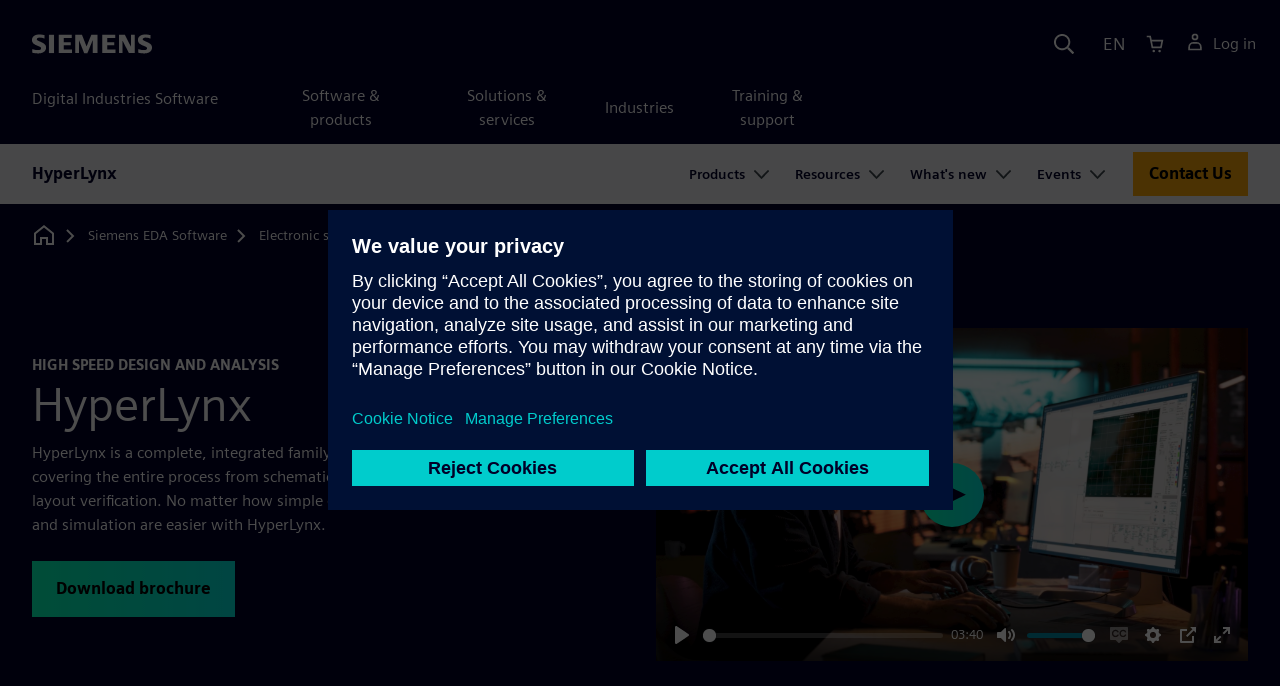

--- FILE ---
content_type: text/html
request_url: https://eda.sw.siemens.com/en-US/pcb/hyperlynx/
body_size: 13729
content:
<!doctype html>
<html lang="en">
  <head>
    
    
    <link rel="preconnect" href="https://static.sw.cdn.siemens.com" /><link rel="dns-prefetch" href="https://static.sw.cdn.siemens.com" /><link rel="preconnect" href="https://images.sw.cdn.siemens.com/" /><link rel="dns-prefetch" href="https://images.sw.cdn.siemens.com/" /><link rel="icon" type="image/svg+xml" href="/img/favicon.svg" /><link rel="alternate icon" href="/img/favicon.ico" /><link rel="stylesheet" href="/styles.css" /><link rel="canonical" href="https://eda.sw.siemens.com/en-US/pcb/hyperlynx/" /><link rel="alternate" href="https://eda.sw.siemens.com/en-US/pcb/hyperlynx/" hreflang="en" /><link rel="alternate" href="https://eda.sw.siemens.com/en-US/pcb/hyperlynx/" hreflang="x-default" /><meta charSet="utf-8" /><meta http-equiv="x-ua-compatible" content="ie=edge" /><meta name="viewport" content="width=device-width, initial-scale=1, shrink-to-fit=no" /><meta name="description" content="Integrated signal integrity, power integrity, 3D electromagnetic modeling & electrical rule checking for high-speed digital designs."><meta property="og:type" content="website"><meta property="og:url" content="https://eda.sw.siemens.com/en-US/pcb/hyperlynx/"><meta property="og:locale" content="en-US"><meta property="og:title" content="HyperLynx high-speed design analysis & verification"><meta property="og:description" content="Integrated signal integrity, power integrity, 3D electromagnetic modeling & electrical rule checking for high-speed digital designs."><meta property="og:site_name" content="Siemens Digital Industries Software"><meta property="og:image" content="//images.ctfassets.net/17si5cpawjzf/2ZIsYTyOxQT8x4qgrlrZsI/6e852f0d241214b17deda741fbcf73a4/hyperLynx-mainpage-og-1200x630.jpg"><meta name="twitter:card" content="summary_large_image"><meta name="twitter:site" content="Siemens Digital Industries Software"><meta name="twitter:title" content="HyperLynx high-speed design analysis & verification"><meta name="twitter:description" content="Integrated signal integrity, power integrity, 3D electromagnetic modeling & electrical rule checking for high-speed digital designs."><meta name="twitter:image" content="https://images.ctfassets.net/17si5cpawjzf/1IhGif743zpHgNI4VI0G0d/5f1d6d08715d13a7b99b33ecae1d957a/hyperLynx-mainpage-tc-1200x600.jpg"><meta name="twitter:creator" content="@sw.siemens.com"><title>HyperLynx high-speed design analysis & verification  | Siemens Software</title>

    <link rel="preload" href="https://static.sw.cdn.siemens.com/digitalexperiences/search/1.x/searchHeaderVital.css" as="style" type="text/css" />
    <link rel="modulepreload" href="https://static.sw.cdn.siemens.com/disw/universal-components/1.x/web/index.js">
    <link rel="preload" href="https://static.sw.cdn.siemens.com/disw/disw-utils/1.x/disw-utils.min.js" as="script" type="text/javascript" />

    <!-- Search Header Styles -->
    <link rel='stylesheet' type="text/css" href='https://static.sw.cdn.siemens.com/digitalexperiences/search/1.x/searchHeaderVital.css'/>
    <!-- Load the universal components module -->
    <script src="https://static.sw.cdn.siemens.com/disw/disw-utils/1.x/disw-utils.min.js"></script>
    <script>
      window.disw.init({
        account: { authEnv: 'prod' },
        locales: "en-US".split(","),
        gtm: {gtmId: 'GTM-NLLSC63', pageId: '2XKfochLkQos7sWeR8i8ok'},
        cart: { env: 'prod', checkout: { enabled: 'true' } },
        chat: { env: 'prod', pageId: '2XKfochLkQos7sWeR8i8ok' },
        country: { env: 'prod' },
        localizations: {env: 'prod' },
      });
    </script>
    <script src="https://static.sw.cdn.siemens.com/disw/universal-components/1.x/web/index.js"></script>
    
    
    <script type="module">window.universalComponents.init(["disw-header-v2","disw-footer","disw-local-nav","disw-video","disw-live-chat"]);</script>
    
<script type="application/ld+json">
    {
        "@context": "https://schema.org",
        "@type": "BreadcrumbList",
        "itemListElement": [
            
                {
                    "@type": "ListItem",
                    "position": 1,
                    "item": {
                        "name": "Siemens EDA Software",
                        "@id": "/en-US/"
                    }
                },
            
                {
                    "@type": "ListItem",
                    "position": 2,
                    "item": {
                        "name": "Electronic systems design",
                        "@id": "/en-US/pcb/"
                    }
                },
            
                {
                    "@type": "ListItem",
                    "position": 3,
                    "item": {
                        "name": "HyperLynx",
                        "@id": ""
                    }
                }
            
        ]
    }
</script>
  </head>
  <body id="body" class="flex-body "><div id='visionSprite'><script>const ajax = new XMLHttpRequest();ajax.open("GET", "https://static.sw.cdn.siemens.com/icons/icons-vision.svg?v=2", true);ajax.send();ajax.onload = function(e) {const div = document.createElement("div");div.innerHTML = ajax.responseText;document.body.insertBefore(div, document.body.childNodes[0]);}</script></div>
    <!-- Global Header and navigation -->
    
    
    <div class='headerContainer'>
      <disw-header-v2 locales="true" account="true" cart="true" search="true" scroll="true" theme="dark" searchid="disw-header-search"></disw-header-v2>
      
      <div class="disw-header-search disw-header-search-7 disw-header-search-8 disw-header-search-10" id="disw-header-search" data-locale='en-US'>
      </div>
    </div>
  

    <div id="react-root"></div>

    
    
      
      <div class="flex-content p-y" id="disw_content">
        
        
  

  <div id="sectionNavigation" class="secNav sectionNavSticky">
    
    <div class="localContainer">
    <disw-local-nav slug="local-nav-hyperlynx" env="prod" ismt="false" mtdata=""></disw-local-nav>
    </div>
  
  </div>












  
    
    <div id="7xeUy4DCCnLYAxFp1oDxV7" class="productOverview">
       

      
<style type="text/css">.hero{z-index:2;position:relative}.hero img{width:100%}.hero .hero-container{position:relative;z-index:2}.hero .hero-content{padding:1rem 0}.hero hr{opacity:1}.hero.hero-product-overview .disw-add-cart-btn{min-height:3.5rem}.hero.hero-product-overview .disw-cart-product-info{flex-wrap:wrap}.hero-dark{background:var(--color-blue-dark)}.hero .disw-breadcrumb{position:absolute;top:.5rem;z-index:3}.video{height:100%;object-fit:cover;width:100%}.heroLogo{height:100px;width:auto!important}@media (max-width:767px){.hero{height:auto!important}}.hero-product-overview{padding:1rem 0}.hero-product-overview .disw-stepper-label{color:#fff!important}.hero-product-overview .helperText{color:#fff!important}.hero-img-container{position:relative;width:100%;padding-top:56.25%}.hero-img{display:block;border:0;object-fit:cover;bottom:0;left:0;position:absolute;top:0;width:100%;height:100%}.hero-content-img{display:none}@media (min-width:48rem){.hero{display:flex;flex-direction:column;justify-content:center;min-height:400px;padding:9rem 0}.hero .hero-content{padding:0;width:50%}.hero .hero-content-img{display:block;position:absolute;left:auto;right:0;bottom:0;top:auto;max-height:600px;width:auto;z-index:2}.hero .hero-img-container,.hero .hero-video-container{height:100%;width:100%;position:absolute;padding-top:0}.hero-sm{min-height:400px;padding:3.75rem 0}.hero-sm .hero-content{padding-top:1rem}.hero-sm .hero-content-img{max-height:400px}.hero-overlay:after{background:linear-gradient(to right,#000028 0,rgba(0,0,40,.75) 40%,rgba(0,0,40,.2) 65%,rgba(255,255,255,0) 100%);content:"";display:block;position:absolute;bottom:0;left:0;right:0;top:0;z-index:1}.hero-light-overlay:after{background:linear-gradient(to right,#fff 0,#fff 40%,rgba(255,255,255,0) 65%,rgba(0,0,40,0) 100%);content:"";display:block;position:absolute;bottom:0;left:0;right:0;top:0;z-index:1}}@keyframes fadeInUp-sm{0%{opacity:0;transform:translate3d(0,50px,0)}100%{opacity:1;transform:none}}.hero-product-overview{background-color:#000028!important}.hero-product-overview .text-kicker-container{display:contents}.hero-product-overview .linkOverride{color:#fff!important;text-decoration:none!important}.hero-product-overview .contact-additional-info-container .btn{margin-bottom:1.1rem}.hero-product-overview .dropdownContent .disw-drop-down-label{color:#fff}.hero-product-overview .do-not-use-radio-options .form-checkbox-label:before{display:none}.hero-product-overview .do-not-use-radio-options .membership-type-selection-label{display:none}.hero-product-overview .membership-type-selection-label{margin-left:.6em;margin-bottom:.5em}.hero-product-overview .form-group{margin-left:-.5em;margin-bottom:0}.hero-product-overview .form-group .form-selection-title{margin-left:1em}.hero-product-overview .form-group .form-option{margin-right:.7em}.hero-product-overview .form-group .form-checkbox{cursor:pointer;left:-9999em;opacity:.01;position:absolute}.hero-product-overview .form-group .form-checkbox-label{margin-left:.6em;display:inline-flex}.hero-product-overview .form-group .form-checkbox[type=radio]+.form-checkbox-label:before{border-radius:50%}.hero-product-overview .form-group .form-checkbox-sm+.form-checkbox-label:before{height:20px;width:20px}.hero-product-overview .form-group .form-checkbox+.form-checkbox-label:before{content:"";background-color:#fff;border:2px solid #4c4c68;-ms-flex-negative:0;flex-shrink:0;margin-right:.6em;text-align:center;-webkit-transition:background-color .25s,border-color .25s;transition:background-color .25s,border-color .25s;width:24px;height:24px}.hero-product-overview .form-group .form-checkbox-sm[type=radio]:checked+.form-checkbox-label:before{background-size:60%}.hero-product-overview .form-group:not(.do-not-show-selection) .form-checkbox:checked+.form-checkbox-label:before{background-color:#c4ffee;border-color:#00646e;background-image:url("[data-uri]");background-position:50% 50%;background-repeat:no-repeat}.hero-product-overview .currency-per-year{margin-bottom:-2px}.hero-product-overview .money-back{margin-bottom:1em}.hero-product-overview .disw-product-stepper{display:flex;flex-wrap:wrap}</style>
<div class="hero hero-product-overview hero-sm theme-dark"><div class="container"><div class="disw-breadcrumb d-none d-lg-block"><ol itemscope="" itemType="https://schema.org/BreadcrumbList"><li class="home" itemProp="itemListElement" itemscope="" itemType="https://schema.org/ListItem"><a class="disw-text-inverse" itemProp="item" href="https://sw.siemens.com"><svg class="disw-icon"><use xlink:href="#icon-home"></use></svg><span itemProp="name" class="disw-visually-hidden">Home</span></a><meta itemProp="position" content="0"/></li><li class="breadcrumb-list" itemProp="itemListElement" itemscope="" itemType="https://schema.org/ListItem"><a class="disw-text-inverse" itemProp="item" href="/en-US/"><span itemProp="name">Siemens EDA Software</span></a><meta itemProp="position" content="1"/></li><li class="breadcrumb-list" itemProp="itemListElement" itemscope="" itemType="https://schema.org/ListItem"><a class="disw-text-inverse" itemProp="item" href="/en-US/pcb/"><span itemProp="name">Electronic systems design</span></a><meta itemProp="position" content="2"/></li><li class="current breadcrumb-list" itemProp="itemListElement" itemscope="" itemType="https://schema.org/ListItem"><span itemProp="name">HyperLynx</span><meta itemProp="position" content="3"/></li></ol></div></div><header class="py-6 py-md-7"><div class="container"><div class="row align-items-center"><div class="col-md-6"><div class="overview-header-container group-focus"><h2 class="text-kicker-container "><strong class="text-kicker">High Speed Design and Analysis</strong></h2><h1 data-test="title"><span>HyperLynx</span></h1></div><p class="desc mb-4">HyperLynx is a complete, integrated family of analysis tools for modern PCB design, covering the entire process from schematic capture and exploration through post-layout verification. No matter how simple or complex your design may be, analysis and simulation are easier with HyperLynx.</p><div class="contact-additional-info-container mb-4 mb-md-0"><div class=""><a tabindex="0" class="btn de-button btn-primary" href="https://resources.sw.siemens.com/en-US/brochure-hyperlynx/" target="_self" role="button"><span class="">Download brochure</span></a></div></div></div><div class="col-md-6"><div class="product-overview-video"><div class=""><div class="p-0 col-sm-12 m-auto ratio ratio-16x9"><disw-video videoid="682f7a00-2965-4c8c-8a28-81840a4f13c2" locale="en-US" autoplay="false"></disw-video></div></div></div></div></div></div></header></div>
    </div>
  







  <div class='theme-group theme-light'><div id='5sb8ro3xZlgh6xsrza3QlJ' class='sitesGenericAccordion themed-component-wrapper'><div id="root-5sb8ro3xZlgh6xsrza3QlJ">
<style type="text/css">.de-accordion{border-top:solid 2px var(--color-blue-dark);border-bottom:solid 2px var(--color-blue-dark)}.de-accordion+.de-accordion{border-top:none}.de-accordion__header{margin:0;padding:0}.de-accordion__toggle{display:flex;align-items:center;justify-content:space-between;width:100%;border:none;background-color:transparent;color:inherit;outline:0;margin:0;padding:var(--spacer-md) var(--spacer-sm);text-decoration:none;font-family:inherit;font-size:var(--font-size-h3);font-weight:900;transition:background-color .3s ease-in-out;cursor:pointer}.de-accordion__toggle--expanded,.de-accordion__toggle:hover{background-color:var(--color-green-lighter)}.de-accordion__toggle:focus-visible{outline-offset:2px;outline:1px solid var(--color-blue-light)}.de-accordion__title{padding-right:var(--spacer);text-align:left;word-break:break-word;hyphens:auto}.de-accordion-group__accordion .container{padding-left:0!important;padding-right:0!important}</style>
<is-land on:visible><section class="de-accordion-group" data-reactroot=""><div class="text-start container section-heading mb-4"><div><div class="text-start row"><div class="col col-md-8"><h2 class="header-focus"><span>HyperLynx capabilities</span></h2></div></div></div><div class="text-start row"><div class="col col-md-8"><p>HyperLynx is specifically designed to put the right tool into the right hands. It speeds your analysis journey by allowing you to control the tradeoff between analysis speed and accuracy, thereby providing the most accurate simulations at the most appropriate times. HyperLynx capabilities include:</p></div></div></div><div class="container"><div id="accordion-id-292" class="de-accordion de-accordion-group__accordion"><h3 class="de-accordion__header"><button type="button" class="de-accordion__toggle" id="accordion-toggle-accordion-id-292" aria-expanded="false" aria-controls="accordion-content-accordion-id-292" tabindex="0"><span class="de-accordion__title">Design simulation</span><svg class="icon icon-normal" aria-hidden="true"><use href="#icon-plus"></use></svg></button></h3><div class="de-accordion__body" hidden="" id="accordion-content-accordion-id-292" role="region" aria-labelledby="accordion-toggle-accordion-id-292" aria-hidden="true" style="padding-top:var(--spacer);padding-right:var(--spacer-sm);padding-bottom:var(--spacer-xs);padding-left:var(--spacer-sm)"><div class="columnArticleClass two-layout-bg-white" id="oneColumnArticleTheme"><div class="text-start container multitextblock "><div class="row justify-content-left"><div class="col col-md-8"><p>Modeling and simulation are used to make design decisions by exploring circuit and layout topologies and their behavior. Simulation provides a &quot;virtual breadboard&quot; where we can connect what we want and how we want, to see how it works. We change the design interactively and resimulate to see the effect of design tradeoffs. HyperLynx simulation reports key design performance metrics that can be compared to required values to determine if the design passes or fails, and by how much.</p><p>Design simulation is performed before PCB layout to define the physical design rules used to place and route the board. When our tools are used for PCB layout, design constraints defined in HyperLynx are carried forward into the PCB layout automatically. Once pre-layout design simulations are complete, expected values for design operating margins are established.</p></div></div></div></div></div></div><div id="accordion-id-293" class="de-accordion de-accordion-group__accordion"><h3 class="de-accordion__header"><button type="button" class="de-accordion__toggle" id="accordion-toggle-accordion-id-293" aria-expanded="false" aria-controls="accordion-content-accordion-id-293" tabindex="0"><span class="de-accordion__title">Performance optimization</span><svg class="icon icon-normal" aria-hidden="true"><use href="#icon-plus"></use></svg></button></h3><div class="de-accordion__body" hidden="" id="accordion-content-accordion-id-293" role="region" aria-labelledby="accordion-toggle-accordion-id-293" aria-hidden="true" style="padding-top:var(--spacer);padding-right:var(--spacer-sm);padding-bottom:var(--spacer-xs);padding-left:var(--spacer-sm)"><div class="columnArticleClass two-layout-bg-white" id="oneColumnArticleTheme"><div class="text-start container multitextblock "><div class="row justify-content-left"><div class="col col-md-8"><p>When the design is complex and margins are tight, there may be too many possible design tradeoffs to explore with interactive modeling and simulation. HyperLynx has multiple automated optimizers that will improve design performance based on specific performance metrics. Different methods are used depending on the application and size of the design space to be explored. For uncomplicated cases, swept-parameter analysis is simple to set up and provides results that are easy to interpret. In intermediate cases, expert-based algorithms are used to select design alternative for exploration based on application-specific knowledge. In the largest, most complex cases, response surface techniques are used, with advanced algorithms that automatically manage the tradeoff between properly sampling a large design space and zeroing in on areas of optimum performance. The output from each optimization process is an improved set of design parameters and rules that can be driven into PCB layout.</p></div></div></div></div></div></div><div id="accordion-id-294" class="de-accordion de-accordion-group__accordion"><h3 class="de-accordion__header"><button type="button" class="de-accordion__toggle" id="accordion-toggle-accordion-id-294" aria-expanded="false" aria-controls="accordion-content-accordion-id-294" tabindex="0"><span class="de-accordion__title">Analysis verification</span><svg class="icon icon-normal" aria-hidden="true"><use href="#icon-plus"></use></svg></button></h3><div class="de-accordion__body" hidden="" id="accordion-content-accordion-id-294" role="region" aria-labelledby="accordion-toggle-accordion-id-294" aria-hidden="true" style="padding-top:var(--spacer);padding-right:var(--spacer-sm);padding-bottom:var(--spacer-xs);padding-left:var(--spacer-sm)"><div class="columnArticleClass two-layout-bg-white" id="oneColumnArticleTheme"><div class="text-start container multitextblock "><div class="row justify-content-left"><div class="col col-md-8"><p>Verification analysis and simulation are used to ensure that the finished design is ready for the next step of the design process. HyperLynx performs verification at both the schematic and PCB layout level:</p><ul><li>Schematic verification ensures the captured circuitry is functionally and electrically correct. There&#x27;s no point in investing time and effort into modeling and simulation if the components are miswired, signals aren&#x27;t properly terminated, or devices use incompatible voltage levels. Schematic verification allows these (and many other) issues to be identified and corrected up front in the design cycle.</li><li>Post-layout PCB verification examines the board as it was actually laid out to ensure that design rules were followed properly, and that there are no unintended consequences associated with the final layout. Design rules are imperfect and are often impossible to follow exactly. HyperLynx uses a unique &quot;progressive verification&quot; methodology to perform analysis in stages, each more detailed and accurate than the last. This unique flow resolves as many potential design issues as possible, as quickly as possible, while requiring as little user analysis-specific expertise as possible.</li></ul><p>Verification analysis doesn&#x27;t have to wait until the schematic or board layout is complete - in fact, the earlier analysis is performed in the design process, the better. Sections of the design can be verified and implemented, so that issues can be identified and resolved. Finding problems early means that other sections of the design aren&#x27;t affected, as is often the case when analysis is only performed once the design is complete.</p></div></div></div></div></div></div></div></section><template data-island><script type="module" src="/lib/helpers/esm/index.module.js"></script><disw-hydrate component="AccordionGroup" props='{"sectionHeading":{"heading":{"heading":"HyperLynx capabilities","showContainer":true},"desc":"<p>HyperLynx is specifically designed to put the right tool into the right hands. It speeds your analysis journey by allowing you to control the tradeoff between analysis speed and accuracy, thereby providing the most accurate simulations at the most appropriate times. HyperLynx capabilities include:</p>"},"component":[{"alignClass":"justify-content-left","layout":"70/30","verticalAlignment":"Top","backgroundColor":"Grey","mainColumnArticles":[{"articleBlockDataMap":{"10":{"richText":"<p>Modeling and simulation are used to make design decisions by exploring circuit and layout topologies and their behavior. Simulation provides a \"virtual breadboard\" where we can connect what we want and how we want, to see how it works. We change the design interactively and resimulate to see the effect of design tradeoffs. HyperLynx simulation reports key design performance metrics that can be compared to required values to determine if the design passes or fails, and by how much.</p><p>Design simulation is performed before PCB layout to define the physical design rules used to place and route the board. When our tools are used for PCB layout, design constraints defined in HyperLynx are carried forward into the PCB layout automatically. Once pre-layout design simulations are complete, expected values for design operating margins are established.</p>"}},"index":0}],"rightColumnArticles":[],"description":"","componentType":"sitesArticleContainer","index":0,"header":"Design simulation","expandAccordion":false},{"alignClass":"justify-content-left","layout":"70/30","verticalAlignment":"Top","backgroundColor":"Grey","mainColumnArticles":[{"articleBlockDataMap":{"10":{"richText":"<p>When the design is complex and margins are tight, there may be too many possible design tradeoffs to explore with interactive modeling and simulation. HyperLynx has multiple automated optimizers that will improve design performance based on specific performance metrics. Different methods are used depending on the application and size of the design space to be explored. For uncomplicated cases, swept-parameter analysis is simple to set up and provides results that are easy to interpret. In intermediate cases, expert-based algorithms are used to select design alternative for exploration based on application-specific knowledge. In the largest, most complex cases, response surface techniques are used, with advanced algorithms that automatically manage the tradeoff between properly sampling a large design space and zeroing in on areas of optimum performance. The output from each optimization process is an improved set of design parameters and rules that can be driven into PCB layout.</p>"}},"index":0}],"rightColumnArticles":[],"description":"","componentType":"sitesArticleContainer","index":1,"header":"Performance optimization","expandAccordion":false},{"alignClass":"justify-content-left","layout":"50/50","verticalAlignment":"Center","backgroundColor":"Grey","mainColumnArticles":[{"articleBlockDataMap":{"10":{"richText":"<p>Verification analysis and simulation are used to ensure that the finished design is ready for the next step of the design process. HyperLynx performs verification at both the schematic and PCB layout level:</p><ul><li>Schematic verification ensures the captured circuitry is functionally and electrically correct. There&#39;s no point in investing time and effort into modeling and simulation if the components are miswired, signals aren&#39;t properly terminated, or devices use incompatible voltage levels. Schematic verification allows these (and many other) issues to be identified and corrected up front in the design cycle.</li><li>Post-layout PCB verification examines the board as it was actually laid out to ensure that design rules were followed properly, and that there are no unintended consequences associated with the final layout. Design rules are imperfect and are often impossible to follow exactly. HyperLynx uses a unique \"progressive verification\" methodology to perform analysis in stages, each more detailed and accurate than the last. This unique flow resolves as many potential design issues as possible, as quickly as possible, while requiring as little user analysis-specific expertise as possible.</li></ul><p>Verification analysis doesn&#39;t have to wait until the schematic or board layout is complete - in fact, the earlier analysis is performed in the design process, the better. Sections of the design can be verified and implemented, so that issues can be identified and resolved. Finding problems early means that other sections of the design aren&#39;t affected, as is often the case when analysis is only performed once the design is complete.</p>"}},"index":0}],"rightColumnArticles":[],"description":"","componentType":"sitesArticleContainer","index":2,"header":"Analysis verification","expandAccordion":false}],"addFAQSchemaMarkup":false}' container=root-5sb8ro3xZlgh6xsrza3QlJ></disw-hydrate></template></is-land></div></div><div id='7GRgcTdnhrDpsmHCtAjQwF' class='sitesThreeColTiles themed-component-wrapper'>
<style type="text/css">.three-column-tile h4{vertical-align:top}.three-column-tile .tileHeightAdjust img{height:45px}.three-column-tile .tiles-center-button{text-align:center;margin-top:2.5rem}@media only screen and (max-width:768px){.three-column-tile .tileHeightAdjust{height:auto!important}}</style>
<div class="bg-white"><div class="text-start container section-heading mb-4"><div class="group-focus"><div class="text-start row"><div class="col col-md-8"><strong class="text-kicker">Why HyperLynx?</strong><h2><span>The most popular analysis tool for high-speed designs</span></h2></div></div></div><div class="text-start row"><div class="col col-md-8"><p>HyperLynx is interfaced to many PCB Layout systems, allowing you to quickly import and set up your PCB design for analysis.  Whatever layout tool you use, high-speed post-layout verification is easier with HyperLynx.</p></div></div></div><div class="container three-column-tile"><div class="row"><div class="col-12 col-lg-4 col-md-6 tileHeightAdjust mb-6  mb-lg-6 mb-xl-6  col-sm-12 "><svg class="icon icon-lg"><use xlink:href="#icon-proven-solution" fill="var(--color-interactive-cyan)"></use></svg><h4 class="strong mb-3">With HyperLynx, there’s no need for additional software</h4><p class="mb-3 tileDescription"><p>HyperLynx provides a complete set of analysis tools, pre-integrated, from a single vendor, along with proven workflows and examples. No switching formats, no isolated specialists, no bottlenecks.</p></p></div><div class="col-12 col-lg-4 col-md-6 tileHeightAdjust mb-6  mb-lg-6 mb-xl-6  col-sm-12 "><svg class="icon icon-lg"><use xlink:href="#icon-integrate" fill="var(--color-interactive-cyan)"></use></svg><h4 class="strong mb-3">Integrated part of our PCB design flow</h4><p class="mb-3 tileDescription"><p>HyperLynx works even better when it&#x27;s part of a design flow that uses our design capture and PCB layout tools, integrated within a full PCB design flow from schematic capture through prototype fabout and volume manufacturing.</p></p></div><div class="col-12 col-lg-4 col-md-6 tileHeightAdjust mb-6  mb-lg-6 mb-xl-6  col-sm-12 "><svg class="icon icon-lg"><use xlink:href="#icon-build" fill="var(--color-interactive-cyan)"></use></svg><h4 class="strong mb-3">Automated analysis workflows</h4><p class="mb-3 tileDescription"><p>HyperLynx includes proven analysis workflows that allow you to be productive right &quot;out of the box.&quot;</p></p></div><div class="col-12 col-lg-4 col-md-6 tileHeightAdjust mb-6  mb-lg-0 mb-xl-0  col-sm-12 "><svg class="icon icon-lg"><use xlink:href="#icon-seamless" fill="var(--color-interactive-cyan)"></use></svg><h4 class="strong mb-3">Full system-level post-layout verification</h4><p class="mb-3 tileDescription"><p>HyperLynx drives full-system post-layout verification using key technologies:</p><ul><li>Automated post-layout topology extraction</li><li>Integrated 2D, 2.5D and 3D electromagnetic modeling</li><li>Component and standards-based, protocol-specific simulation</li></ul></p></div><div class="col-12 col-lg-4 col-md-6 tileHeightAdjust mb-6  mb-lg-0 mb-xl-0  col-sm-12 "><svg class="icon icon-lg"><use xlink:href="#icon-market-analysis" fill="var(--color-interactive-cyan)"></use></svg><h4 class="strong mb-3">Progressive verification finds issues faster and easier</h4><p class="mb-3 tileDescription"><p>HyperLynx progressive verification feature analyzes a design in stages, locating issues early, without involving SI and PI experts.</p><ul><li>Expert-based rule checks</li><li>Standards-based compliance analysis</li><li>Vendor-specific simulation</li></ul></p></div><div class="col-12 col-lg-4 col-md-6 tileHeightAdjust mb-0  mb-lg-0 mb-xl-0  col-sm-12 "><svg class="icon icon-lg"><use xlink:href="#icon-scalable" fill="var(--color-interactive-cyan)"></use></svg><h4 class="strong mb-3">Scalable from novice to expert</h4><p class="mb-3 tileDescription"><p>HyperLynx offers a broad variety of analysis capabilities and automated flows that make design analysis available to every user, regardless of individual skill level. This improves design quality and accelerates time to market.</p></p></div></div></div></div></div><div id='3Vsm2n2onjFUvygtzCHHrW' class='sitesBanner themed-component-wrapper'>
<style type="text/css">.de-banner__text{flex-grow:1}.de-banner__title{font-size:var(--font-size-h4);line-height:var(--line-height);font-weight:700}.de-banner__description p{margin-bottom:0}.de-banner--box.de-banner--dark-blue .de-banner__content{background-color:var(--color-blue-dark)}.de-banner--box.de-banner--gray .de-banner__content{background-color:var(--color-grey-lighter)}.de-banner--box .de-banner__content{padding:var(--spacer)}@media (min-width:48rem){.de-banner--box .de-banner__content{display:flex;align-items:center;gap:var(--spacer)}}@media (min-width:75rem){.de-banner--box .de-banner__content{padding:0;gap:0}}.de-banner--box .de-banner__image-wrapper{margin-bottom:var(--spacer)}@media (min-width:48rem){.de-banner--box .de-banner__image-wrapper{margin-bottom:0}}.de-banner--box .de-banner__image{width:100%;height:auto}@media (min-width:48rem){.de-banner--box .de-banner__image{width:auto;max-width:20rem;max-height:12rem}}@media (min-width:75rem){.de-banner--box .de-banner__text-wrapper{display:flex;flex-grow:1;justify-content:space-between;align-items:center;padding:var(--spacer) calc(var(--spacer) * 2);gap:calc(var(--spacer) * 2)}.de-banner--box .de-banner__text-wrapper:first-child{padding-top:calc(var(--spacer) * 2);padding-bottom:calc(var(--spacer) * 2)}}.de-banner--box .de-banner__title{margin:0 0 var(--spacer-sm)}@media (min-width:34rem) and (max-width:47.9rem){.de-banner--box .de-banner__title{font-size:var(--font-size-h3)}}.de-banner--box .de-banner__description{font-size:var(--font-size-base);margin-bottom:var(--spacer)}@media (min-width:75rem){.de-banner--box .de-banner__description{margin-bottom:var(--spacer-xs)}}@media (max-width:33.9rem){.de-banner--box .de-banner__action .btn{padding:.5rem 1rem;font-size:.9rem;line-height:1.75}}@media (min-width:48rem) and (max-width:74.9rem){.de-banner--box .de-banner__action .btn{padding:.5rem 1rem;font-size:.9rem;line-height:1.75}}.de-banner--mini.de-banner--dark-blue{background-color:var(--color-blue-dark)}.de-banner--mini.de-banner--gray{background-color:var(--color-grey-lighter)}.de-banner--mini .de-banner__content{max-width:66.25rem;margin:0 auto;padding:var(--spacer) 0}@media (min-width:48rem){.de-banner--mini .de-banner__content{display:flex;align-items:center;gap:var(--spacer-md)}}.de-banner--mini .de-banner__image{display:inline-block;max-width:6rem;max-height:4rem;width:auto;height:auto;margin-bottom:var(--spacer-sm)}@media (min-width:48rem){.de-banner--mini .de-banner__image{margin-bottom:0}}@media (min-width:48rem){.de-banner--mini .de-banner__text-wrapper{display:flex;flex-grow:1;justify-content:space-between;align-items:center;gap:var(--spacer-lg)}}.de-banner--mini .de-banner__text{margin-bottom:var(--spacer)}@media (min-width:48rem){.de-banner--mini .de-banner__text{margin-bottom:0}}.de-banner--mini .de-banner__title{margin:0}.de-banner--mini .de-banner__description{font-size:var(--font-size-sm)}</style>
<section class="de-banner de-banner--mini theme-dark de-banner--dark-blue" aria-label="Learn about the advantages of HyperLynx solutions"><div class="container"><div class="de-banner__content"><div class="de-banner__image-wrapper"><img class="de-banner__image" src="https://images.sw.cdn.siemens.com/siemens-disw-assets/public/7zaH92HTFH3TKieKve39rV/en-US/hyperlynx-resource-banner-image-320x180.png?auto=format,compress&amp;max-h=62" alt="HyperLynx Resources open book" loading="lazy"/></div><div class="de-banner__text-wrapper"><div class="de-banner__text"><h3 class="de-banner__title">Learn about the advantages of HyperLynx solutions</h3><div class="de-banner__description"><p>Explore the HyperLynx resource library to view on-demand webinars, whitepapers, demos and more.</p></div></div><div class="de-banner__action"><a tabindex="0" class="btn de-button btn-outline btn-sm" href="/en-US/pcb/hyperlynx/resources/" target="_self" role="button"><span class="">Resources</span></a></div></div></div></div></section></div><div id='e80HV1gscEKHILOwksXnk' class='sitesGenericAccordion themed-component-wrapper'><div id="root-e80HV1gscEKHILOwksXnk">
<style type="text/css">.de-accordion{border-top:solid 2px var(--color-blue-dark);border-bottom:solid 2px var(--color-blue-dark)}.de-accordion+.de-accordion{border-top:none}.de-accordion__header{margin:0;padding:0}.de-accordion__toggle{display:flex;align-items:center;justify-content:space-between;width:100%;border:none;background-color:transparent;color:inherit;outline:0;margin:0;padding:var(--spacer-md) var(--spacer-sm);text-decoration:none;font-family:inherit;font-size:var(--font-size-h3);font-weight:900;transition:background-color .3s ease-in-out;cursor:pointer}.de-accordion__toggle--expanded,.de-accordion__toggle:hover{background-color:var(--color-green-lighter)}.de-accordion__toggle:focus-visible{outline-offset:2px;outline:1px solid var(--color-blue-light)}.de-accordion__title{padding-right:var(--spacer);text-align:left;word-break:break-word;hyphens:auto}.de-accordion-group__accordion .container{padding-left:0!important;padding-right:0!important}</style>
<is-land on:visible><section class="de-accordion-group" data-reactroot=""><div class="text-start container section-heading mb-4"><div><div class="text-start row"><div class="col col-md-8"><h2 class="header-focus"><span>HyperLynx applications</span></h2></div></div></div><div class="text-start row"><div class="col col-md-8"><p>HyperLynx is organized into several analysis and verification applications designed to operate as stand-alone solutions, or as integrated components of a complete analysis and verification workflow.</p></div></div></div><div class="container"><div id="accordion-id-295" class="de-accordion de-accordion-group__accordion"><h3 class="de-accordion__header"><button type="button" class="de-accordion__toggle" id="accordion-toggle-accordion-id-295" aria-expanded="false" aria-controls="accordion-content-accordion-id-295" tabindex="0"><span class="de-accordion__title">Rules-based design verification</span><svg class="icon icon-normal" aria-hidden="true"><use href="#icon-plus"></use></svg></button></h3><div class="de-accordion__body" hidden="" id="accordion-content-accordion-id-295" role="region" aria-labelledby="accordion-toggle-accordion-id-295" aria-hidden="true" style="padding-top:var(--spacer);padding-right:var(--spacer-sm);padding-bottom:var(--spacer-xs);padding-left:var(--spacer-sm)"><div class="columnArticleClass two-layout-bg-white" id="oneColumnArticleTheme"><div class="text-start container multitextblock "><div class="row justify-content-left"><div class="col col-md-8"><p>Expert rules-based verification replaces traditional manual design reviews with automated scanning of a design based on configurable rules. This identifies possible design issues quickly and accurately, although not everything flagged by a rule-based scanner will be a problem; flagged items need to be reviewed and appropriately acted upon. The benefits of rules-based verification are that the analysis is fast, the results point to specific areas of the design that need review, and the identification of problems occurs much earlier and easier than with modeling and simulation. </p></div></div><div class="row justify-content-left"><div class="col col-md-8"><h4>Schematic verification</h4><p><a href="https://eda.sw.siemens.com/en-US/pcb/digital-prototype-driven-verification/schematic-analysis/">HyperLynx Schematic Analysis (HL-SA)</a> ensures that schematics are logically and electrically correct right up front in the design cycle. This prevents errors from being passed into simulation or board layout, where finding those problems would be more difficult and also require subsequent rework of the design.</p><h4>PCB layout verification</h4><p><b></b><a href="https://eda.sw.siemens.com/en-US/pcb/hyperlynx/electrical-design-rule-check/">HyperLynx DRC (HL-DRC)</a> replaces traditional, error-prone manual visual post-layout inspection with fast, automated analysis that can find issues related to analog, EMI, signal and power integrity, packaging and compliance-based electrical safety problems. HL-DRC creates a detailed list of the issues it finds, along with the ability to display each one and highlight problem areas graphically.</p></div></div></div></div></div></div><div id="accordion-id-296" class="de-accordion de-accordion-group__accordion"><h3 class="de-accordion__header"><button type="button" class="de-accordion__toggle" id="accordion-toggle-accordion-id-296" aria-expanded="false" aria-controls="accordion-content-accordion-id-296" tabindex="0"><span class="de-accordion__title">Analog/mixed-signal analysis</span><svg class="icon icon-normal" aria-hidden="true"><use href="#icon-plus"></use></svg></button></h3><div class="de-accordion__body" hidden="" id="accordion-content-accordion-id-296" role="region" aria-labelledby="accordion-toggle-accordion-id-296" aria-hidden="true" style="padding-top:var(--spacer);padding-right:var(--spacer-sm);padding-bottom:var(--spacer-xs);padding-left:var(--spacer-sm)"><div class="columnArticleClass two-layout-bg-white" id="oneColumnArticleTheme"><div class="text-start container multitextblock "><div class="row justify-content-left"><div class="col col-md-8"><p><a href="https://eda.sw.siemens.com/en-US/pcb/digital-prototype-driven-verification/analog-mixed-signal/">HyperLynx AMS</a> expands standard SPICE-based circuit analysis to include modeling and simulation of electro-mechanical, thermal and other domains in the broader system context. Driven from the same schematics used for PCB layout and capable of including the effects of PCB layout in simulations, HyperLynx AMS provides a virtual environment for circuit design and analysis that will accelerate your design and verification process.</p></div></div></div></div></div></div><div id="accordion-id-297" class="de-accordion de-accordion-group__accordion"><h3 class="de-accordion__header"><button type="button" class="de-accordion__toggle" id="accordion-toggle-accordion-id-297" aria-expanded="false" aria-controls="accordion-content-accordion-id-297" tabindex="0"><span class="de-accordion__title">DDR design &amp; verification</span><svg class="icon icon-normal" aria-hidden="true"><use href="#icon-plus"></use></svg></button></h3><div class="de-accordion__body" hidden="" id="accordion-content-accordion-id-297" role="region" aria-labelledby="accordion-toggle-accordion-id-297" aria-hidden="true" style="padding-top:var(--spacer);padding-right:var(--spacer-sm);padding-bottom:var(--spacer-xs);padding-left:var(--spacer-sm)"><div class="columnArticleClass two-layout-bg-white" id="oneColumnArticleTheme"><div class="text-start container multitextblock "><div class="row justify-content-left"><div class="col col-md-8"><p><a href="https://eda.sw.siemens.com/en-US/pcb/hyperlynx/signal-integrity/ddrx-interface-design-hyperlynx-ddr/">HyperLynx SI DDRx</a> provides unique, full-interface verification for DDR interfaces by combining signal integrity simulation with timing analysis to check all signal integrity constraints and timing relationships between signals. HyperLynx performs JEDEC protocol-aware, controller-specific analysis and supports DRAM technologies including DDR3/LPDDR3, DDR4/LPDDR4 and DDR5/LPDDR5.</p></div></div></div></div></div></div><div id="accordion-id-298" class="de-accordion de-accordion-group__accordion"><h3 class="de-accordion__header"><button type="button" class="de-accordion__toggle" id="accordion-toggle-accordion-id-298" aria-expanded="false" aria-controls="accordion-content-accordion-id-298" tabindex="0"><span class="de-accordion__title">Serial link design &amp; verification</span><svg class="icon icon-normal" aria-hidden="true"><use href="#icon-plus"></use></svg></button></h3><div class="de-accordion__body" hidden="" id="accordion-content-accordion-id-298" role="region" aria-labelledby="accordion-toggle-accordion-id-298" aria-hidden="true" style="padding-top:var(--spacer);padding-right:var(--spacer-sm);padding-bottom:var(--spacer-xs);padding-left:var(--spacer-sm)"><div class="columnArticleClass two-layout-bg-white" id="oneColumnArticleTheme"><div class="text-start container multitextblock "><div class="row justify-content-left"><div class="col col-md-8"><p><a href="https://eda.sw.siemens.com/en-US/pcb/hyperlynx/signal-integrity/serdes-channel-design-hyperlynx/">HyperLynx SI GHz</a> makes it possible to verify all the SerDes-based serial links in your designs by combining automated layout extraction and 3D EM modeling with an automated compliance analysis protocol. HyperLynx can perform detailed protocol-specific analysis for over 250 different protocols and variants, providing the broadest coverage of any EDA tool. Even if your design has hundreds of serial links, HyperLynx can analyze them all and tell you which passed, which failed, and by how much.</p></div></div></div></div></div></div><div id="accordion-id-299" class="de-accordion de-accordion-group__accordion"><h3 class="de-accordion__header"><button type="button" class="de-accordion__toggle" id="accordion-toggle-accordion-id-299" aria-expanded="false" aria-controls="accordion-content-accordion-id-299" tabindex="0"><span class="de-accordion__title">General-purpose PI and SI</span><svg class="icon icon-normal" aria-hidden="true"><use href="#icon-plus"></use></svg></button></h3><div class="de-accordion__body" hidden="" id="accordion-content-accordion-id-299" role="region" aria-labelledby="accordion-toggle-accordion-id-299" aria-hidden="true" style="padding-top:var(--spacer);padding-right:var(--spacer-sm);padding-bottom:var(--spacer-xs);padding-left:var(--spacer-sm)"><div class="columnArticleClass two-layout-bg-white" id="oneColumnArticleTheme"><div class="text-start container multitextblock "><div class="row justify-content-left"><div class="col col-md-8"><p>Modern designs need power - often lots of it at very low voltages. High power and low voltage means the impedance of the Power Delivery Network (PDN) needs to be very low. HyperLynx analyzes the behavior of your design&#x27;s PCB at both DC and AC to ensure that components get the power they need, at the voltages they need, at the frequencies they need.</p><p><a href="https://eda.sw.siemens.com/en-US/pcb/hyperlynx/power-integrity/hyperlynx-dc-drop/">HyperLynx DC Drop</a> analyzes steady-state current flow to ensure that components receive adequate voltage and that current in power planes and power vias doesn&#x27;t exceed safe levels. Excess current density can overheat areas of the board and cause board failure.</p><p><a href="https://eda.sw.siemens.com/en-US/pcb/hyperlynx/power-integrity/hyperlynx-pi-ac-decoupling-analysis/">HyperLynx Decoupling</a> analysis ensures that transient demands for additional current caused by IC switching behavior will be reliably satisfied. Modern PDN&#x27;s use a hierarchy of decoupling capacitance to service these demands; component values, routing and placement are critical. HyperLynx models the complete PDN structure to ensure that components will get the power they need to run at full speed. </p></div></div></div></div></div></div><div id="accordion-id-300" class="de-accordion de-accordion-group__accordion"><h3 class="de-accordion__header"><button type="button" class="de-accordion__toggle" id="accordion-toggle-accordion-id-300" aria-expanded="false" aria-controls="accordion-content-accordion-id-300" tabindex="0"><span class="de-accordion__title">Stackup design</span><svg class="icon icon-normal" aria-hidden="true"><use href="#icon-plus"></use></svg></button></h3><div class="de-accordion__body" hidden="" id="accordion-content-accordion-id-300" role="region" aria-labelledby="accordion-toggle-accordion-id-300" aria-hidden="true" style="padding-top:var(--spacer);padding-right:var(--spacer-sm);padding-bottom:var(--spacer-xs);padding-left:var(--spacer-sm)"><div class="columnArticleClass two-layout-bg-white" id="oneColumnArticleTheme"><div class="text-start container multitextblock "><div class="row justify-content-left"><div class="col col-md-8"><p><a href="https://eda.sw.siemens.com/en-US/pcb/valor/stackup-design-high-speed/">Z-planner Enterprise</a> optimizes the process of defining stackup requirements and documenting those requirements early in the design process, ensuring that pre-layout signal-integrity simulations are based on the most accurate laminate data available using a consistent stackup design methodology. </p><p>Z-planner Enterprise enhances the stackup design process by providing an accurate field solver, a loss-planning environment, and a complete dielectric materials library – all seamlessly interfaced within an intuitive signal-integrity layout. This allows users to model the most accurate stackup possible from the start. Model dual-side copper roughness, calculate trace widths based on material glass-weave and optimize sequential lamination.</p></div></div></div></div></div></div></div></section><template data-island><script type="module" src="/lib/helpers/esm/index.module.js"></script><disw-hydrate component="AccordionGroup" props='{"sectionHeading":{"heading":{"heading":"HyperLynx applications","showContainer":true},"desc":"<p>HyperLynx is organized into several analysis and verification applications designed to operate as stand-alone solutions, or as integrated components of a complete analysis and verification workflow.</p>"},"component":[{"alignClass":"justify-content-left","layout":"70/30","verticalAlignment":"Top","backgroundColor":"White","mainColumnArticles":[{"articleBlockDataMap":{"10":{"richText":"<p>Expert rules-based verification replaces traditional manual design reviews with automated scanning of a design based on configurable rules. This identifies possible design issues quickly and accurately, although not everything flagged by a rule-based scanner will be a problem; flagged items need to be reviewed and appropriately acted upon. The benefits of rules-based verification are that the analysis is fast, the results point to specific areas of the design that need review, and the identification of problems occurs much earlier and easier than with modeling and simulation. </p>"}},"index":0},{"articleBlockDataMap":{"18":{"richText":"<h4>Schematic verification</h4><p><a href=https://eda.sw.siemens.com/en-US/pcb/digital-prototype-driven-verification/schematic-analysis/>HyperLynx Schematic Analysis (HL-SA)</a> ensures that schematics are logically and electrically correct right up front in the design cycle. This prevents errors from being passed into simulation or board layout, where finding those problems would be more difficult and also require subsequent rework of the design.</p><h4>PCB layout verification</h4><p><b></b><a href=https://eda.sw.siemens.com/en-US/pcb/hyperlynx/electrical-design-rule-check/>HyperLynx DRC (HL-DRC)</a> replaces traditional, error-prone manual visual post-layout inspection with fast, automated analysis that can find issues related to analog, EMI, signal and power integrity, packaging and compliance-based electrical safety problems. HL-DRC creates a detailed list of the issues it finds, along with the ability to display each one and highlight problem areas graphically.</p>"}},"index":1}],"rightColumnArticles":[],"description":"","componentType":"sitesArticleContainer","index":0,"header":"Rules-based design verification"},{"alignClass":"justify-content-left","layout":"70/30","verticalAlignment":"Top","backgroundColor":"White","mainColumnArticles":[{"articleBlockDataMap":{"10":{"richText":"<p><a href=https://eda.sw.siemens.com/en-US/pcb/digital-prototype-driven-verification/analog-mixed-signal/>HyperLynx AMS</a> expands standard SPICE-based circuit analysis to include modeling and simulation of electro-mechanical, thermal and other domains in the broader system context. Driven from the same schematics used for PCB layout and capable of including the effects of PCB layout in simulations, HyperLynx AMS provides a virtual environment for circuit design and analysis that will accelerate your design and verification process.</p>"}},"index":0}],"rightColumnArticles":[],"description":"","componentType":"sitesArticleContainer","index":1,"header":"Analog/mixed-signal analysis"},{"alignClass":"justify-content-left","layout":"70/30","verticalAlignment":"Top","backgroundColor":"White","mainColumnArticles":[{"articleBlockDataMap":{"10":{"richText":"<p><a href=https://eda.sw.siemens.com/en-US/pcb/hyperlynx/signal-integrity/ddrx-interface-design-hyperlynx-ddr/>HyperLynx SI DDRx</a> provides unique, full-interface verification for DDR interfaces by combining signal integrity simulation with timing analysis to check all signal integrity constraints and timing relationships between signals. HyperLynx performs JEDEC protocol-aware, controller-specific analysis and supports DRAM technologies including DDR3/LPDDR3, DDR4/LPDDR4 and DDR5/LPDDR5.</p>"}},"index":0}],"rightColumnArticles":[],"description":"","componentType":"sitesArticleContainer","index":2,"header":"DDR design & verification"},{"alignClass":"justify-content-left","layout":"70/30","backgroundColor":"White","mainColumnArticles":[{"articleBlockDataMap":{"10":{"richText":"<p><a href=https://eda.sw.siemens.com/en-US/pcb/hyperlynx/signal-integrity/serdes-channel-design-hyperlynx/>HyperLynx SI GHz</a> makes it possible to verify all the SerDes-based serial links in your designs by combining automated layout extraction and 3D EM modeling with an automated compliance analysis protocol. HyperLynx can perform detailed protocol-specific analysis for over 250 different protocols and variants, providing the broadest coverage of any EDA tool. Even if your design has hundreds of serial links, HyperLynx can analyze them all and tell you which passed, which failed, and by how much.</p>"}},"index":0}],"rightColumnArticles":[],"description":"","componentType":"sitesArticleContainer","index":3,"header":"Serial link design & verification"},{"alignClass":"justify-content-left","layout":"70/30","verticalAlignment":"Top","backgroundColor":"White","mainColumnArticles":[{"articleBlockDataMap":{"10":{"richText":"<p>Modern designs need power - often lots of it at very low voltages. High power and low voltage means the impedance of the Power Delivery Network (PDN) needs to be very low. HyperLynx analyzes the behavior of your design&#39;s PCB at both DC and AC to ensure that components get the power they need, at the voltages they need, at the frequencies they need.</p><p><a href=https://eda.sw.siemens.com/en-US/pcb/hyperlynx/power-integrity/hyperlynx-dc-drop/>HyperLynx DC Drop</a> analyzes steady-state current flow to ensure that components receive adequate voltage and that current in power planes and power vias doesn&#39;t exceed safe levels. Excess current density can overheat areas of the board and cause board failure.</p><p><a href=https://eda.sw.siemens.com/en-US/pcb/hyperlynx/power-integrity/hyperlynx-pi-ac-decoupling-analysis/>HyperLynx Decoupling</a> analysis ensures that transient demands for additional current caused by IC switching behavior will be reliably satisfied. Modern PDN&#39;s use a hierarchy of decoupling capacitance to service these demands; component values, routing and placement are critical. HyperLynx models the complete PDN structure to ensure that components will get the power they need to run at full speed. </p>"}},"index":0}],"rightColumnArticles":[],"description":"","componentType":"sitesArticleContainer","index":4,"header":"General-purpose PI and SI"},{"alignClass":"justify-content-left","layout":"70/30","verticalAlignment":"Top","backgroundColor":"White","mainColumnArticles":[{"articleBlockDataMap":{"10":{"richText":"<p><a href=https://eda.sw.siemens.com/en-US/pcb/valor/stackup-design-high-speed/>Z-planner Enterprise</a> optimizes the process of defining stackup requirements and documenting those requirements early in the design process, ensuring that pre-layout signal-integrity simulations are based on the most accurate laminate data available using a consistent stackup design methodology. </p><p>Z-planner Enterprise enhances the stackup design process by providing an accurate field solver, a loss-planning environment, and a complete dielectric materials library – all seamlessly interfaced within an intuitive signal-integrity layout. This allows users to model the most accurate stackup possible from the start. Model dual-side copper roughness, calculate trace widths based on material glass-weave and optimize sequential lamination.</p>"}},"index":0}],"rightColumnArticles":[],"description":"","componentType":"sitesArticleContainer","index":5,"header":"Stackup design"}],"addFAQSchemaMarkup":false}' container=root-e80HV1gscEKHILOwksXnk></disw-hydrate></template></is-land></div></div><div id='2E5RliYka7epTklolUF91Y' class='sitesCardsContainer themed-component-wrapper'>
<style type="text/css">.has-transition,.hover-transition{transition:all .25s ease-in-out}.hover-bg-transition{transition:background-color .15s ease-in-out}.hover-reveal-item{opacity:0;transition:all ease-in-out .15s;transform:translateY(15px)}.hover-reveal:hover .hover-reveal-item{opacity:1;transform:translateY(0)}.hover-reveal-item-bottom{transition:transform .15s ease-in-out;transform:translateY(100px)}.hover-reveal:hover .hover-reveal-item-bottom{transform:translate(0,0)}.visibility-hover .visibility-hover-hidden{opacity:0;transition:opacity .15s linear}.visibility-hover:focus .visibility-hover-hidden,.visibility-hover:focus-within .visibility-hover-hidden{opacity:1}@media (hover:hover){.visibility-hover:hover .visibility-hover-hidden{opacity:1}}@media (hover:hover){.card-hover{transition:all ease-in-out .15s}.card-hover:hover{box-shadow:0 1px 1px rgba(0,0,0,.07),0 2px 2px rgba(0,0,0,.07),0 4px 4px rgba(0,0,0,.07),0 8px 8px rgba(0,0,0,.07),0 16px 16px rgba(0,0,0,.07);cursor:pointer;transform:translateY(-6px);z-index:2}.card-hover:hover .text-description{color:#222}.card-hover-bg{position:relative}.card-hover-bg::after{content:"";position:absolute;top:0;right:0;left:0;bottom:0;transition:transform .25s;z-index:-1}.card-hover-bg:hover::after{box-shadow:0 1px 1px rgba(0,0,0,.07),0 2px 2px rgba(0,0,0,.07),0 4px 4px rgba(0,0,0,.07),0 8px 8px rgba(0,0,0,.07),0 16px 16px rgba(0,0,0,.07),0 32px 32px rgba(0,0,0,.07);transform:scale(1.1)}.card-hover-bg-white::after{background:#fff}.hover-scale{transition:transform .25s ease-in}.hover-scale:hover{transform:scale(1.2)}.hover-scale-sm:hover{transform:scale(1.1)}}@media (prefers-reduced-motion:reduce){.card-hover,.has-transition,.hover-scale,.hover-transition{transition:none}}.has-transition,.hover-transition{transition:all .25s ease-in-out}.hover-bg-transition{transition:background-color .15s ease-in-out}.hover-reveal-item{opacity:0;transition:all ease-in-out .15s;transform:translateY(15px)}.hover-reveal:hover .hover-reveal-item{opacity:1;transform:translateY(0)}.hover-reveal-item-bottom{transition:transform .15s ease-in-out;transform:translateY(100px)}.hover-reveal:hover .hover-reveal-item-bottom{transform:translate(0,0)}.visibility-hover .visibility-hover-hidden{opacity:0;transition:opacity .15s linear}.visibility-hover:focus .visibility-hover-hidden,.visibility-hover:focus-within .visibility-hover-hidden{opacity:1}@media (hover:hover){.visibility-hover:hover .visibility-hover-hidden{opacity:1}}@media (hover:hover){.card-hover{transition:all ease-in-out .15s}.card-hover:hover{box-shadow:0 1px 1px rgba(0,0,0,.07),0 2px 2px rgba(0,0,0,.07),0 4px 4px rgba(0,0,0,.07),0 8px 8px rgba(0,0,0,.07),0 16px 16px rgba(0,0,0,.07);cursor:pointer;transform:translateY(-6px);z-index:2}.card-hover:hover .text-description{color:#222}.card-hover-bg{position:relative}.card-hover-bg::after{content:"";position:absolute;top:0;right:0;left:0;bottom:0;transition:transform .25s;z-index:-1}.card-hover-bg:hover::after{box-shadow:0 1px 1px rgba(0,0,0,.07),0 2px 2px rgba(0,0,0,.07),0 4px 4px rgba(0,0,0,.07),0 8px 8px rgba(0,0,0,.07),0 16px 16px rgba(0,0,0,.07),0 32px 32px rgba(0,0,0,.07);transform:scale(1.1)}.card-hover-bg-white::after{background:#fff}.hover-scale{transition:transform .25s ease-in}.hover-scale:hover{transform:scale(1.2)}.hover-scale-sm:hover{transform:scale(1.1)}}@media (prefers-reduced-motion:reduce){.card-hover,.has-transition,.hover-scale,.hover-transition{transition:none}}.cards-profile{display:flex;flex-wrap:wrap;gap:2rem;justify-content:center;margin-bottom:2rem}.cards-profile-single-column .card-image-left{width:100%}.de-tab-container--vertical .card-image-left a .card-image-left-wrapper>picture{width:360px}.cards-profile{display:flex;flex-wrap:wrap;gap:2rem;justify-content:center;margin-bottom:2rem}.cards-profile-single-column .card-image-left{width:100%}.de-tab-container--vertical .card-image-left a .card-image-left-wrapper>picture{width:360px}.card-image-left{background-color:#fff;width:calc(50% - 1rem);border:1px solid #d9d9df;height:272px;transition:transform ease-in-out .15s}.card-image-left:has(> a):hover{box-shadow:0 1px 1px rgba(0,0,0,.07),0 2px 2px rgba(0,0,0,.07),0 4px 4px rgba(0,0,0,.07),0 8px 8px rgba(0,0,0,.07),0 16px 16px rgba(0,0,0,.07);cursor:pointer;transform:translateY(-6px);z-index:2}.card-image-left a.card-image-left-link{text-decoration:none!important}.card-image-left a.card-image-left-link:focus,.card-image-left a.card-image-left-link:hover{color:#000028}.card-image-left a.card-image-left-link:focus .card-image-left-title,.card-image-left a.card-image-left-link:hover .card-image-left-title{text-decoration:underline}.card-image-left .card-image-left-wrapper{color:#000028!important;background-color:transparent;display:flex}.card-image-left .card-image-left-wrapper>picture{height:272px;width:180px;margin-left:-1px;margin-top:-1px}.card-image-left .card-image-left-wrapper>picture>img,.card-image-left .card-image-left-wrapper>picture>source{object-fit:cover;height:inherit;width:inherit}.card-image-left .card-image-left-wrapper .card-image-left-content{word-wrap:break-word;hyphens:auto;padding:1rem;flex:1 1}.card-image-left .card-image-left-wrapper .card-image-left-title{word-break:break-word}.card-image-left .card-image-left-wrapper .card-image-left-text{word-break:break-word}@media screen and (max-width:1280px){.card-image-left{width:100%}.card-image-left .card-image-left-wrapper>picture{width:320px}}.cards-profile-single-column-lock-image-size .card-image-left .card-image-left-wrapper>picture{width:180px}@media screen and (max-width:768px){.cards-profile-single-column-lock-image-size .card-image-left .card-image-left-wrapper>picture{width:100%}.card-image-left{width:100%;height:initial}.card-image-left:hover{transform:initial}.card-image-left .card-image-left-wrapper{flex-direction:column}.card-image-left .card-image-left-wrapper>picture{height:initial;width:100%;margin-left:initial;margin-top:initial}.card-image-left .card-image-left-wrapper .card-image-left-content{max-height:initial}}.siemens-cards a{text-decoration:none}.cardsImageLeft{margin-left:auto;margin-right:auto;padding-left:4px;padding-right:0;margin-bottom:var(--grid-gutter-width)}.cardsImageLeft .imageLeft{border-radius:0;border-bottom:1px solid;border-bottom-color:var(--color-grey-light);border-left:1px solid;border-left-color:var(--color-grey-light);border-top:1px solid;border-top-color:var(--color-grey-light)}.featuredContentButton a{font-size:1.5rem}.featuredContentCards{margin-left:0!important;margin-right:0!important}.titlepadding{padding-top:.75rem!important}.cards-col2 .cardsImageLeftDesk{width:47.5%;margin-left:auto;margin-right:auto;padding-left:4px;padding-right:0;margin-bottom:var(--grid-gutter-width)}@media only screen and (min-width:768px){.cards-col2 .cardWrap{height:240px;min-width:440px}.cards-col2 .cardWrapNoLink{height:240px;min-width:440px}.cards-col2 .card-text{display:-webkit-box;-webkit-line-clamp:5;-webkit-box-orient:vertical;overflow:hidden;height:120px}}@media only screen and (max-width:991px){.cards-col2 .cardWrap{margin-bottom:var(--spacer)}.cards-col2 .cardWrapNoLink{margin-bottom:var(--spacer)}}.cards-col2 .cardWrap{color:var(--text-color);border:1px solid var(--color-grey-light);border-radius:0!important}.cards-col2 .cardWrap .tagline p{margin-bottom:var(--spacer-sm);font-weight:600;font-size:var(--font-size-normal);letter-spacing:.02em}.cards-col2 .cardWrap a{text-decoration:none!important;color:var(--text-color);background-color:transparent}.cards-col2 .cardWrap a:focus,.cards-col2 .cardWrap a:hover{color:var(--text-color)}.cards-col2 .cardWrap a:focus .card-title,.cards-col2 .cardWrap a:hover .card-title{text-decoration:underline}.cards-col2 .bottomText{color:var(--color-grey-dark);font-size:var(--font-size-xs)}.cards-col2 .textPos{margin-bottom:3rem}.cards-col2.col-12 a{outline:0!important}.siemens-cards .card{border:1px solid var(--color-grey-light)!important;color:var(--text-color)}.siemens-cards .card h3{color:var(--text-color)!important}.siemens-cards .button-link a{line-height:1.5}.siemens-cards .blogWrap{height:100%}.siemens-cards .blogWrap a{text-decoration:none!important}.siemens-cards .blogWrap .cta{background-color:transparent}.siemens-cards .blogWrapNoLink{height:100%}.siemens-cards .cardImgTop{flex-shrink:0;width:200%;object-fit:cover}.siemens-cards .imageWrapper{position:relative;display:flex;flex-direction:column;flex-shrink:0}.siemens-cards .imageWrapper i{position:absolute;bottom:50%;right:50%;transform:translate(50%,50%);opacity:1}.siemens-cards .subscript{color:var(--color-grey-dark);font-size:var(--font-size-xs)}.cards-container-row{row-gap:2rem}.cards-container-row a{text-decoration:none}.cards-default-centered-cta{width:100%;display:flex;justify-content:center;padding-top:2.5rem}.cards-left-image-centered-cta{width:100%;display:flex;justify-content:center}@media (min-width:48rem){.cards-left-image-centered-cta{padding-top:1.5rem}}@media (min-width:62rem){.cards-left-image-centered-cta{padding-top:2.5rem}}</style>
<section class="cards-defaultBackground"><div class="text-start container section-heading mb-4"><div class="group-focus"><div class="text-start row"><div class="col col-md-8"><strong class="text-kicker"> Advanced PCB Design Analysis</strong><h2><span>HyperLynx Product Family</span></h2></div></div></div><div class="text-start row"><div class="col col-md-8"><p>The HyperLynx product family is the industry&#x27;s broadest family of analysis and verification products, covering the complete PCB design flow from initial design capture through post-layout signoff into prototype fabrication. HyperLynx products include:  </p></div></div></div><div class="container"><div class="row cards-container-row"><div class="siemens-cards col-md-4"><div id="G_HyperLynx%20Schematic%20Analysis" class="card blogWrapNoLink rounded-0"><div class="imageWrapper"><picture><source type="image/webp"/><picture><source class="cardImgTop lazy" srcSet="https://images.sw.cdn.siemens.com/siemens-disw-assets/public/1phnOk6r7tFqeZD71TffEA/en-US/hyperlynx-schematic%20analysis-card-640x360.png?auto=format%2Ccompress&amp;w=320&amp;h=360&amp;q=60&amp;fit=crop 320w, https://images.sw.cdn.siemens.com/siemens-disw-assets/public/1phnOk6r7tFqeZD71TffEA/en-US/hyperlynx-schematic%20analysis-card-640x360.png?auto=format%2Ccompress&amp;w=640&amp;h=360&amp;q=60&amp;fit=crop 640w, "/><img class="cardImgTop lazy" srcSet="https://images.sw.cdn.siemens.com/siemens-disw-assets/public/1phnOk6r7tFqeZD71TffEA/en-US/hyperlynx-schematic%20analysis-card-640x360.png?auto=format%2Ccompress&amp;w=320&amp;h=360&amp;q=60&amp;fit=crop 320w, https://images.sw.cdn.siemens.com/siemens-disw-assets/public/1phnOk6r7tFqeZD71TffEA/en-US/hyperlynx-schematic%20analysis-card-640x360.png?auto=format%2Ccompress&amp;w=640&amp;h=360&amp;q=60&amp;fit=crop 640w, " src="https://images.sw.cdn.siemens.com/siemens-disw-assets/public/1phnOk6r7tFqeZD71TffEA/en-US/hyperlynx-schematic%20analysis-card-640x360.png?auto=format,compress&amp;w=640&amp;h=360&amp;q=60&amp;fit=crop" alt="HyperLynx Schematic verification and analysis" loading="lazy"/></picture></picture></div><div class="card-body d-flex flex-column p-3"><strong class="text-kicker pb-2 mb-0 text-color">Schematic Analysis (HL-SA)</strong><div class="category d-none">all</div><h3 class="pb-4 mb-0">HyperLynx Schematic Analysis</h3><div class="text-black card-text pb-3 mb-0"><div><p>HyperLynx Schematic Analysis quickly checks your design schematics for logical and electrical issues and provides detailed feedback on potential issues, allowing you to resolve issues early in your design cycle.</p></div></div><div class="d-flex flex-column justify-content-end h-100"></div><div class="container align-self-baseline mb-0 mt-4 px-0 button-link"><a tabindex="0" class="btn de-button btn-text" href="https://eda.sw.siemens.com/en-US/pcb/digital-prototype-driven-verification/schematic-analysis/" target="_self" role="button"><span class="">Explore schematic analysis solutions</span><svg class="icon icon-normal"><use xlink:href="#icon-arrow-right"></use></svg></a></div></div></div></div><div class="siemens-cards col-md-4"><div id="G_HyperLynx%20AMS" class="card blogWrapNoLink rounded-0"><div class="imageWrapper"><picture><source type="image/webp"/><picture><source class="cardImgTop lazy" srcSet="https://images.sw.cdn.siemens.com/siemens-disw-assets/public/4ZQfTlrcv1DVh0pinDriHB/en-US/hyperlynx-analog-mixed-signal-card-640x360.png?auto=format%2Ccompress&amp;w=320&amp;h=360&amp;q=60&amp;fit=crop 320w, https://images.sw.cdn.siemens.com/siemens-disw-assets/public/4ZQfTlrcv1DVh0pinDriHB/en-US/hyperlynx-analog-mixed-signal-card-640x360.png?auto=format%2Ccompress&amp;w=640&amp;h=360&amp;q=60&amp;fit=crop 640w, "/><img class="cardImgTop lazy" srcSet="https://images.sw.cdn.siemens.com/siemens-disw-assets/public/4ZQfTlrcv1DVh0pinDriHB/en-US/hyperlynx-analog-mixed-signal-card-640x360.png?auto=format%2Ccompress&amp;w=320&amp;h=360&amp;q=60&amp;fit=crop 320w, https://images.sw.cdn.siemens.com/siemens-disw-assets/public/4ZQfTlrcv1DVh0pinDriHB/en-US/hyperlynx-analog-mixed-signal-card-640x360.png?auto=format%2Ccompress&amp;w=640&amp;h=360&amp;q=60&amp;fit=crop 640w, " src="https://images.sw.cdn.siemens.com/siemens-disw-assets/public/4ZQfTlrcv1DVh0pinDriHB/en-US/hyperlynx-analog-mixed-signal-card-640x360.png?auto=format,compress&amp;w=640&amp;h=360&amp;q=60&amp;fit=crop" alt="HyperLynx Analog Mixed Signal Analysis" loading="lazy"/></picture></picture></div><div class="card-body d-flex flex-column p-3"><strong class="text-kicker pb-2 mb-0 text-color">Analog/Mixed-Signal (HL-AMS)</strong><div class="category d-none">all</div><h3 class="pb-4 mb-0">HyperLynx AMS</h3><div class="text-black card-text pb-3 mb-0"><div><p>The HyperLynx Analog/Mixed-Signal simulator lets you model, simulate and optimize behavior for those parts of your design that contain analog circuitry.</p></div></div><div class="d-flex flex-column justify-content-end h-100"></div><div class="container align-self-baseline mb-0 mt-4 px-0 button-link"><a tabindex="0" class="btn de-button btn-text" href="https://eda.sw.siemens.com/en-US/pcb/digital-prototype-driven-verification/analog-mixed-signal/" target="_self" role="button"><span class="">Explore analog/mixed-signal solutions</span><svg class="icon icon-normal"><use xlink:href="#icon-arrow-right"></use></svg></a></div></div></div></div><div class="siemens-cards col-md-4"><div id="G_HyperLynx%20DRC%20" class="card blogWrapNoLink rounded-0"><div class="imageWrapper"><picture><source type="image/webp"/><picture><source class="cardImgTop lazy" srcSet="https://images.sw.cdn.siemens.com/siemens-disw-assets/public/2LXXJyHGUTu1VemTnR5qQy/en-US/hyperlynx-DRC-card-640x360.jpg?auto=format%2Ccompress&amp;w=320&amp;h=360&amp;q=60&amp;fit=crop 320w, https://images.sw.cdn.siemens.com/siemens-disw-assets/public/2LXXJyHGUTu1VemTnR5qQy/en-US/hyperlynx-DRC-card-640x360.jpg?auto=format%2Ccompress&amp;w=640&amp;h=360&amp;q=60&amp;fit=crop 640w, "/><img class="cardImgTop lazy" srcSet="https://images.sw.cdn.siemens.com/siemens-disw-assets/public/2LXXJyHGUTu1VemTnR5qQy/en-US/hyperlynx-DRC-card-640x360.jpg?auto=format%2Ccompress&amp;w=320&amp;h=360&amp;q=60&amp;fit=crop 320w, https://images.sw.cdn.siemens.com/siemens-disw-assets/public/2LXXJyHGUTu1VemTnR5qQy/en-US/hyperlynx-DRC-card-640x360.jpg?auto=format%2Ccompress&amp;w=640&amp;h=360&amp;q=60&amp;fit=crop 640w, " src="https://images.sw.cdn.siemens.com/siemens-disw-assets/public/2LXXJyHGUTu1VemTnR5qQy/en-US/hyperlynx-DRC-card-640x360.jpg?auto=format,compress&amp;w=640&amp;h=360&amp;q=60&amp;fit=crop" alt="HyperLynx Digital Rules Checker" loading="lazy"/></picture></picture></div><div class="card-body d-flex flex-column p-3"><strong class="text-kicker pb-2 mb-0 text-color">Design Rule Check (HL-DRC) </strong><div class="category d-none">all</div><h3 class="pb-4 mb-0">HyperLynx DRC </h3><div class="text-black card-text pb-3 mb-0"><div><p>HyperLynx DRC performs fast, thorough rules-based inspection of PCB layouts, finding issues in minutes that would take hours or days to find with simulation.</p></div></div><div class="d-flex flex-column justify-content-end h-100"></div><div class="container align-self-baseline mb-0 mt-4 px-0 button-link"><a tabindex="0" class="btn de-button btn-text" href="https://eda.sw.siemens.com/en-US/pcb/hyperlynx/electrical-design-rule-check/" target="_self" role="button"><span class="">Explore Electrical DRC solutions</span><svg class="icon icon-normal"><use xlink:href="#icon-arrow-right"></use></svg></a></div></div></div></div><div class="siemens-cards col-md-4"><div id="G_HyperLynx%20Power%20Integrity" class="card blogWrapNoLink rounded-0"><div class="imageWrapper"><picture><source type="image/webp"/><picture><source class="cardImgTop lazy" srcSet="https://images.sw.cdn.siemens.com/siemens-disw-assets/public/3YXO3XzQPFObQ7mKQquzYE/en-US/hyperlynx-power-integrity-card-640x360.jpg?auto=format%2Ccompress&amp;w=320&amp;h=360&amp;q=60&amp;fit=crop 320w, https://images.sw.cdn.siemens.com/siemens-disw-assets/public/3YXO3XzQPFObQ7mKQquzYE/en-US/hyperlynx-power-integrity-card-640x360.jpg?auto=format%2Ccompress&amp;w=640&amp;h=360&amp;q=60&amp;fit=crop 640w, "/><img class="cardImgTop lazy" srcSet="https://images.sw.cdn.siemens.com/siemens-disw-assets/public/3YXO3XzQPFObQ7mKQquzYE/en-US/hyperlynx-power-integrity-card-640x360.jpg?auto=format%2Ccompress&amp;w=320&amp;h=360&amp;q=60&amp;fit=crop 320w, https://images.sw.cdn.siemens.com/siemens-disw-assets/public/3YXO3XzQPFObQ7mKQquzYE/en-US/hyperlynx-power-integrity-card-640x360.jpg?auto=format%2Ccompress&amp;w=640&amp;h=360&amp;q=60&amp;fit=crop 640w, " src="https://images.sw.cdn.siemens.com/siemens-disw-assets/public/3YXO3XzQPFObQ7mKQquzYE/en-US/hyperlynx-power-integrity-card-640x360.jpg?auto=format,compress&amp;w=640&amp;h=360&amp;q=60&amp;fit=crop" alt="HyperLynx Power Integrity" loading="lazy"/></picture></picture></div><div class="card-body d-flex flex-column p-3"><strong class="text-kicker pb-2 mb-0 text-color">Power Integrity (HL-PI) </strong><div class="category d-none">all</div><h3 class="pb-4 mb-0">HyperLynx Power Integrity</h3><div class="text-black card-text pb-3 mb-0"><div><p>HyperLynx PI performs both DC and AC power delivery analysis to ensure the components on your board get the required power at the required frequencies.</p></div></div><div class="d-flex flex-column justify-content-end h-100"></div><div class="container align-self-baseline mb-0 mt-4 px-0 button-link"><a tabindex="0" class="btn de-button btn-text" href="https://eda.sw.siemens.com/en-US/pcb/hyperlynx/power-integrity/" target="_self" role="button"><span class="">Explore Power Integrity solutions</span><svg class="icon icon-normal"><use xlink:href="#icon-arrow-right"></use></svg></a></div></div></div></div><div class="siemens-cards col-md-4"><div id="G_HyperLynx%20Signal%20Integrity" class="card blogWrapNoLink rounded-0"><div class="imageWrapper"><picture><source type="image/webp"/><picture><source class="cardImgTop lazy" srcSet="https://images.sw.cdn.siemens.com/siemens-disw-assets/public/5PIk9WA0c2QmbzwRO5DCpZ/en-US/hyperlynx-signal-integrity-card-640x360.jpg?auto=format%2Ccompress&amp;w=320&amp;h=360&amp;q=60&amp;fit=crop 320w, https://images.sw.cdn.siemens.com/siemens-disw-assets/public/5PIk9WA0c2QmbzwRO5DCpZ/en-US/hyperlynx-signal-integrity-card-640x360.jpg?auto=format%2Ccompress&amp;w=640&amp;h=360&amp;q=60&amp;fit=crop 640w, "/><img class="cardImgTop lazy" srcSet="https://images.sw.cdn.siemens.com/siemens-disw-assets/public/5PIk9WA0c2QmbzwRO5DCpZ/en-US/hyperlynx-signal-integrity-card-640x360.jpg?auto=format%2Ccompress&amp;w=320&amp;h=360&amp;q=60&amp;fit=crop 320w, https://images.sw.cdn.siemens.com/siemens-disw-assets/public/5PIk9WA0c2QmbzwRO5DCpZ/en-US/hyperlynx-signal-integrity-card-640x360.jpg?auto=format%2Ccompress&amp;w=640&amp;h=360&amp;q=60&amp;fit=crop 640w, " src="https://images.sw.cdn.siemens.com/siemens-disw-assets/public/5PIk9WA0c2QmbzwRO5DCpZ/en-US/hyperlynx-signal-integrity-card-640x360.jpg?auto=format,compress&amp;w=640&amp;h=360&amp;q=60&amp;fit=crop" alt="HyperLynx Signal Integrity" loading="lazy"/></picture></picture></div><div class="card-body d-flex flex-column p-3"><strong class="text-kicker pb-2 mb-0 text-color">Signal Integrity (HL-SI)</strong><div class="category d-none">all</div><h3 class="pb-4 mb-0">HyperLynx Signal Integrity</h3><div class="text-black card-text pb-3 mb-0"><div><p>HyperLynx Signal Integrity performs advanced analysis of DDR interfaces, SerDes-based serial links and general purpose signals to tell you which signals will work, which will fail, and by how much.</p></div></div><div class="d-flex flex-column justify-content-end h-100"></div><div class="container align-self-baseline mb-0 mt-4 px-0 button-link"><a tabindex="0" class="btn de-button btn-text" href="https://eda.sw.siemens.com/en-US/pcb/hyperlynx/signal-integrity/" target="_self" role="button"><span class="">Explore Signal Integrity solutions</span><svg class="icon icon-normal"><use xlink:href="#icon-arrow-right"></use></svg></a></div></div></div></div><div class="siemens-cards col-md-4"><div id="G_HyperLynx%20Advanced%20Solvers" class="card blogWrapNoLink rounded-0"><div class="imageWrapper"><picture><source type="image/webp"/><picture><source class="cardImgTop lazy" srcSet="https://images.sw.cdn.siemens.com/siemens-disw-assets/public/7oGwygnZKxJhXCJuBQsuk3/en-US/hyperlynx-advanced-solvers-card-640x360.jpg?auto=format%2Ccompress&amp;w=320&amp;h=360&amp;q=60&amp;fit=crop 320w, https://images.sw.cdn.siemens.com/siemens-disw-assets/public/7oGwygnZKxJhXCJuBQsuk3/en-US/hyperlynx-advanced-solvers-card-640x360.jpg?auto=format%2Ccompress&amp;w=640&amp;h=360&amp;q=60&amp;fit=crop 640w, "/><img class="cardImgTop lazy" srcSet="https://images.sw.cdn.siemens.com/siemens-disw-assets/public/7oGwygnZKxJhXCJuBQsuk3/en-US/hyperlynx-advanced-solvers-card-640x360.jpg?auto=format%2Ccompress&amp;w=320&amp;h=360&amp;q=60&amp;fit=crop 320w, https://images.sw.cdn.siemens.com/siemens-disw-assets/public/7oGwygnZKxJhXCJuBQsuk3/en-US/hyperlynx-advanced-solvers-card-640x360.jpg?auto=format%2Ccompress&amp;w=640&amp;h=360&amp;q=60&amp;fit=crop 640w, " src="https://images.sw.cdn.siemens.com/siemens-disw-assets/public/7oGwygnZKxJhXCJuBQsuk3/en-US/hyperlynx-advanced-solvers-card-640x360.jpg?auto=format,compress&amp;w=640&amp;h=360&amp;q=60&amp;fit=crop" alt="HyperLynx Advanced Solvers" loading="lazy"/></picture></picture></div><div class="card-body d-flex flex-column p-3"><strong class="text-kicker pb-2 mb-0 text-color">Advanced Solvers (HL-AS)</strong><div class="category d-none">all</div><h3 class="pb-4 mb-0">HyperLynx Advanced Solvers</h3><div class="text-black card-text pb-3 mb-0"><div><p>HyperLynx Advanced Solverx provide advanced 3D EM modeling that is tightly integrated with HyperLynx analysis flows, including full-wave, hybrid and quasi-static analysis.</p></div></div><div class="d-flex flex-column justify-content-end h-100"></div><div class="container align-self-baseline mb-0 mt-4 px-0 button-link"><a tabindex="0" class="btn de-button btn-text" href="https://eda.sw.siemens.com/en-US/pcb/hyperlynx/advanced-solvers/" target="_self" role="button"><span class="">Explore Advanced Solvers</span><svg class="icon icon-normal"><use xlink:href="#icon-arrow-right"></use></svg></a></div></div></div></div><div class="siemens-cards col-md-4"><div id="G_Z-Planner%20Enterprise" class="card blogWrapNoLink rounded-0"><div class="imageWrapper"><picture><source type="image/webp"/><picture><source class="cardImgTop lazy" srcSet="https://images.sw.cdn.siemens.com/siemens-disw-assets/public/4XZiKShMPSsKw856Tzmp0N/en-US/valor-dfm-z-planner-enterprise-promo-640x360.jpg?auto=format%2Ccompress&amp;w=320&amp;h=360&amp;q=60&amp;fit=crop 320w, https://images.sw.cdn.siemens.com/siemens-disw-assets/public/4XZiKShMPSsKw856Tzmp0N/en-US/valor-dfm-z-planner-enterprise-promo-640x360.jpg?auto=format%2Ccompress&amp;w=640&amp;h=360&amp;q=60&amp;fit=crop 640w, "/><img class="cardImgTop lazy" srcSet="https://images.sw.cdn.siemens.com/siemens-disw-assets/public/4XZiKShMPSsKw856Tzmp0N/en-US/valor-dfm-z-planner-enterprise-promo-640x360.jpg?auto=format%2Ccompress&amp;w=320&amp;h=360&amp;q=60&amp;fit=crop 320w, https://images.sw.cdn.siemens.com/siemens-disw-assets/public/4XZiKShMPSsKw856Tzmp0N/en-US/valor-dfm-z-planner-enterprise-promo-640x360.jpg?auto=format%2Ccompress&amp;w=640&amp;h=360&amp;q=60&amp;fit=crop 640w, " src="https://images.sw.cdn.siemens.com/siemens-disw-assets/public/4XZiKShMPSsKw856Tzmp0N/en-US/valor-dfm-z-planner-enterprise-promo-640x360.jpg?auto=format,compress&amp;w=640&amp;h=360&amp;q=60&amp;fit=crop" alt="Z-Planner Enterprise stackup design tool for PCB" loading="lazy"/></picture></picture></div><div class="card-body d-flex flex-column p-3"><strong class="text-kicker pb-2 mb-0 text-color">Z-Planner Enterprise</strong><div class="category d-none">all</div><h3 class="pb-4 mb-0">Z-Planner Enterprise</h3><div class="text-black card-text pb-3 mb-0"><div><p>Z-planner Enterprise is a stackup planning tool to help manage and optimize stackup design. The stackup calculator, DFMs, wizard and materials library all focus on reducing PCB material costs without sacrificing performance.</p></div></div><div class="d-flex flex-column justify-content-end h-100"></div><div class="container align-self-baseline mb-0 mt-4 px-0 button-link"><a tabindex="0" class="btn de-button btn-text" href="/en-US/pcb/valor/stackup-design-high-speed/" target="_self" role="button"><span class="">Explore stackup planning solutions</span><svg class="icon icon-normal"><use xlink:href="#icon-arrow-right"></use></svg></a></div></div></div></div></div></div></section></div></div>


        
        
        
      </div>
      <div id="disw_cart"></div>
    

    
    <disw-footer slug="global-footer" theme="dark"></disw-footer>
    
    <disw-live-chat />

    
    <script src="https://static.sw.cdn.siemens.com/digitalexperiences/utility/1.x/vendor.min.js" defer></script><script type="module" src="/js/is-land.js"></script><script src="https://static.sw.cdn.siemens.com/digitalexperiences/search/1.x/searchbox.load.js" defer></script><script>
        function breadCrumbContext() {
            const breadCrumbContextInputData = {
                'page': '2XKfochLkQos7sWeR8i8ok',
                'site': 'eda',
                'locale': 'en-US'
            }

            // make call to addContextToLinks for passing breadcrumb context. 
            if (typeof disw !== 'undefined' && disw.context && disw.context.addContextToLinks) {
                disw.context.addContextToLinks(breadCrumbContextInputData, 'bc');
            }
        }
        
        function domObserverCallback(mutations) {  
            mutations.forEach(function(mutation) {
                if ((mutation.type === 'childList' && mutation.addedNodes.length != 0) || (mutation.type === 'characterData')) {
                    breadCrumbContext();
                }
            });
        }
 
        const observer = new MutationObserver(domObserverCallback);

        let options = {
            childList: true,
            attributes: true,
            characterData: true,
            subtree: true,
            attributeOldValue: true,
            characterDataOldValue: true
        };

        observer.observe(document, options)

        breadCrumbContext();
  </script><script type="module" src="/siteScripts/analyticsEventBinder.js"></script></body>
</html>


--- FILE ---
content_type: application/javascript
request_url: https://prod.ste.dc.siemens.com/ste/dnbdata/ste_dnbdata.aspx?fct=ste.cd_callback&rnd=933778515
body_size: 198
content:
ste.cd_callback({"id":"n/a","ttq":171,"error":"HTTP 429: {\"transactionDetail\":{\"transactionID\":\"69dab993-41f7-4da4-90d4-66ae068d319d7652246\",\"transactionTimestamp\":\"2025-11-29T12:31:50.501Z\",\"inLanguage\":\"en-US\",\"productVersion\":null,\"productID\":\"WEBID_IPDUNS_STD\"},\"inquiryDetail\":{\"ipAddress\":\"18.222.95.185\"},\"result\":{\"errorMessage\":\"Too Many Requests\",\"errorCode\":\"00047\",\"actionStatus\":\"429\"}}","timing":{"total":171,"cache":40,"api":0}});